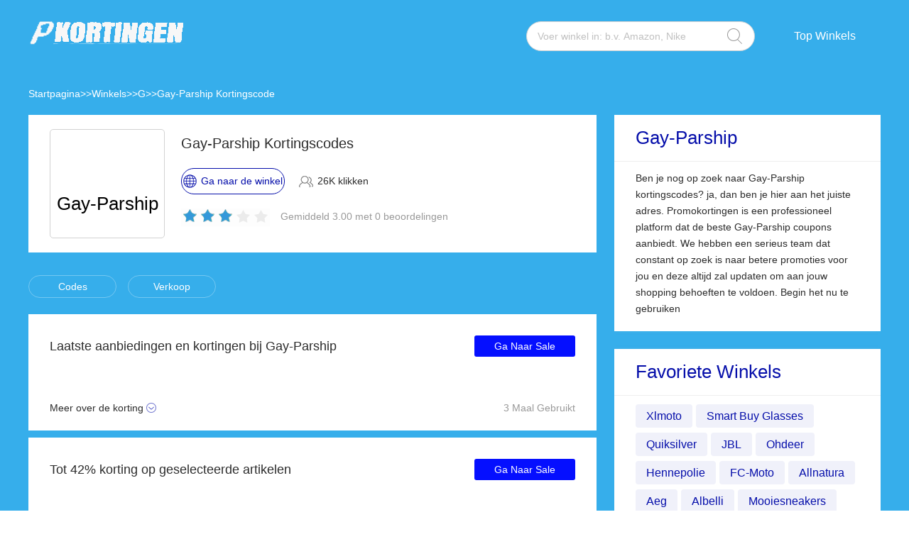

--- FILE ---
content_type: text/html; charset=utf-8
request_url: https://www.promokortingen.nl/gay-parship-kortingscode/
body_size: 11026
content:
<!DOCTYPE html>
<html lang="nl">
	<head>
		<meta charset="utf-8" />
		<meta http-equiv="Cache-Control" content="no-transform" />
		<meta name="applicable-device" content="pc,mobile">
		<meta http-equiv="X-UA-Compatible" content="IE=edge,chrome=1" />
		<meta name="viewport" content="initial-scale=1.0, minimum-scale=1.0, maximum-scale=1.0, user-scalable=no" />
		<title>Gay-Parship Kortingsbonnen | 10% korting bij Gay-Parship @ Promokortingen.nl</title>
        <meta name="description" content="Alle Gay-Parship kortingscodes en kortingsbonnen ✔️ Krijg 20% korting bij het afrekenen ✔️ Geniet van goedkope producten bij Gay-Parship"/>
        <meta name="robots" content="index,follow" />
        <link rel="canonical" href="https://www.promokortingen.nl/gay-parship-kortingscode/" /> 
        <meta property="og:title" content="Gay-Parship Kortingsbonnen | 10% korting bij Gay-Parship @ Promokortingen.nl" />
        <meta property="og:site_name" content="Promokortingen.nl" />
        <meta property="og:description" content="Alle Gay-Parship kortingscodes en kortingsbonnen ✔️ Krijg 20% korting bij het afrekenen ✔️ Geniet van goedkope producten bij Gay-Parship" />
        <meta property="og:url" content="https://www.promokortingen.nl/gay-parship-kortingscode/" />
        <meta property="og:type" content="website" />
		<link rel="stylesheet" href="/Public/css/font-awesome.min.css" />
		<link rel="stylesheet" href="/Public/css/slicy.css" />
		<link rel="stylesheet" href="/Public/css/swiper.min.css" />
		<link rel="stylesheet" href="/Public/css/style2021.css" />
        <link href="/Public/imgs/favicon.ico" rel="shortcut icon"/>
<script type="application/ld+json">
          {
            "@context": "https://schema.org/",
            "@type": "FAQPage",
            "mainEntity": [
                                  {
                  "@type": "Question",
                  "name": "Hoe lang zijn Gay-Parship coupons geldig?",
                  "acceptedAnswer": {
                    "@type": "Answer",
                    "text": "Er is een gedetailleerde pagina op Gay-Parship om u te helpen weten wanneer elk van uw coupons verloopt. Naast de vervaldatum van de coupon kan ook de gebruiksduur variëren, dus vergeet niet om goed te controleren op Gay-Parship"
                  }
                }, 
                                  {
                  "@type": "Question",
                  "name": "Hoeveel Gay-Parship coupon codes zijn er beschikbaar?",
                  "acceptedAnswer": {
                    "@type": "Answer",
                    "text": "Over de Gay-Parship coupons kun je op Promokortingen.nl de specifieke hoeveelheid controleren. Er zijn niet alleen een groot aantal, maar ook veel soorten coupon codes, zoals gratis geschenken, volledige kortingen of kleine geschenken. Tegelijkertijd kunnen klanten ook het officiële kanaal van Gay-Parship volgen via verschillende sociale media om de laatste couponinformatie te krijgen. Wacht niet langer, volg Promokortingen of Gay-Parship vandaag nog om de nieuwste kortingen te ontvangen."
                  }
                }, 
                 
            ]
          }
          </script>
          <script type="application/ld+json">
{
  "@context": "http://schema.org",
  "@type": "WebPage",
   "description": "Alle Gay-Parship kortingscodes en kortingsbonnen ✔️ Krijg 20% korting bij het afrekenen ✔️ Geniet van goedkope producten bij Gay-Parship",
      "mainEntityOfPage": "/gay-parship-kortingscode/",  
      "speakable": {
        "@type": "SpeakableSpecification",
        "xpath": [
          "/html/head/title",                              
          "/html/head/meta[@name='description']/@content"  
         ]
      }
}
</script>
	</head>

	<body>
		<div class="layout" style="background: url(/Public/images/bg3.jpg) no-repeat center top #f5f5f6;">
			<div class="header">
				<div class="wrap clearfix">
					<div class="logo">
						<a href="/"><img src="/Public/images/logo.png"></a>
					</div>
					<div class="rt">
						<div class="seach">
							<input class="text" name="keyword" type="text"  url="/ajax/search" id="keyword"
								placeholder="Voer winkel in: b.v. Amazon, Nike" />
							<input class="btn" type="button" name="" id="" value="" />
						</div>
						<div class="naver">
							<ul>
								
								<li><a href="#">Top Winkels</a>
									<dl>
									    
    <dd><a href="/camper-kortingscode/">Camper</a></dd><dd><a href="/puma-kortingscode/">Puma</a></dd><dd><a href="/kinguin-kortingscode/">Kinguin</a></dd><dd><a href="/ftshp-kortingscode/">FTSHP</a></dd>									</dl>
								</li>
							</ul>
						</div>
					</div>
					<div class="gh">
						<a href="#"></a>
					</div>
				</div>
			</div>
			<div class='crumbs wrap'>
				<ul class="clearfix">
					<li><a href="/">Startpagina</a></li>
					<li>>></li>
					<li><a href="/stores/">Winkels</a></li>
					<li>>></li>
					<li><a href="/stores/#G">G</a></li>
					      <li>>></li>
      <li><a href="/gay-parship-kortingscode/">Gay-Parship Kortingscode</a></li>
      				</ul>
			</div>
			<div class="main">
				<div class="wrap clearfix">
					<div class="lt">
						<div class="hd">
							<div class="pic">
								<a href="/brandtarget/768" target="_blank" rel="nofollow">
								    									<span class="logotext">Gay-Parship</span>
																</a>
							</div>
							<div class="text">
								<h1>Gay-Parship Kortingscodes</h1>
								<div class="clearfix">
									<a href="/brandtarget/768" target="_blank" rel="nofollow" class="btn"><i>Ga naar de winkel</i></a>
									<h4>26K klikken</h4>
								</div>
								<div class="hot clearfix">
									<div class="lc">
								    
										<div class="star-rating-score" style="margin:0;text-align: left;">
<div id="wpars_rating">
<ul>
<li style="width:60%" class="current-rating"></li>
<li>
<span class="rating one-star" data-rate="1" title="1 van 5" data-page_id="768" href="javascript:void(0)"></span>
</li>
<li>
<span class="rating two-stars" data-rate="2" title="2 van 5" data-page_id="768" href="javascript:void(0)"></span>
</li>
<li>
<span class="rating three-stars" data-rate="3" title="3 van 5" data-page_id="768" href="javascript:void(0)"></span>
</li>
<li>
<span class="rating four-stars" data-rate="4" title="4 van 5" data-page_id="768" href="javascript:void(0)"></span>
</li>
<li>
<span class="rating five-stars" data-rate="5" title="5 van 5" data-page_id="768" href="javascript:void(0)"></span>
</li>
</ul>
</div>
</div>

									</div>
									<h5>Gemiddeld 3.00 met 0 beoordelingen</h5>
								</div>
							</div>
						</div>
						<div class="tab clearfix">
							<ul>
							    <li><a href="javascript:;" class="radio_list" z="zc">Codes</a></li>
							    <li><a href="javascript:;" class="radio_list" z="zauto">Verkoop</a></li>
							</ul>
						</div>
						<div class="list">
							<ul>
							    
							    							    
							    
							
														
							 								<li  class="offer_list zauto">
									<div class="clearfix">
																			
																		<div class="text"  style="width:100%;" >
											<div class="lt">
												<h3>Laatste aanbiedingen en kortingen bij Gay-Parship</h3>
												<div class="terms">Meer over de korting</div>
											</div>
											<div class="rt">
												  <a rel="nofollow"  target="_blank" z="13331" class="showLink2 z13331" href="javascript:;" zurl="/target/tnhmkzwnzc768" ztext="Laatste aanbiedingen en kortingen bij Gay-Parship" zhref="/gay-parship-kortingscode?id=13331">Ga Naar Sale</a>												<div class="view">3 Maal Gebruikt</div>
											</div>
										</div>
									</div>
									<div class="cpntct">
			
							
									   <p> slechts korte tijd geldig</p>
									</div>
								</li>								<li  class="offer_list zauto">
									<div class="clearfix">
																			
																		<div class="text"  style="width:100%;" >
											<div class="lt">
												<h3>Tot 42% korting op geselecteerde artikelen</h3>
												<div class="terms">Meer over de korting</div>
											</div>
											<div class="rt">
												  <a rel="nofollow"  target="_blank" z="13330" class="showLink2 z13330" href="javascript:;" zurl="/target/uxivcnutwt768" ztext="Tot 42% korting op geselecteerde artikelen" zhref="/gay-parship-kortingscode?id=13330">Ga Naar Sale</a>												<div class="view">15 Maal Gebruikt</div>
											</div>
										</div>
									</div>
									<div class="cpntct">
			
							
									   <p> Halve prijs op geselecteerde artikelen, gewoon bladeren en opslaan, de kortingen zijn al verrekend</p>
									</div>
								</li>								<li  class="offer_list zauto">
									<div class="clearfix">
																			
																		<div class="text"  style="width:100%;" >
											<div class="lt">
												<h3>Bespaar tot 15% korting op geselecteerde producten</h3>
												<div class="terms">Meer over de korting</div>
											</div>
											<div class="rt">
												  <a rel="nofollow"  target="_blank" z="13329" class="showLink2 z13329" href="javascript:;" zurl="/target/jpjxzwlowe768" ztext="Bespaar tot 15% korting op geselecteerde producten" zhref="/gay-parship-kortingscode?id=13329">Ga Naar Sale</a>												<div class="view">6 Maal Gebruikt</div>
											</div>
										</div>
									</div>
									<div class="cpntct">
			
							
									   <p> Je test automatisch alle kortingscodes direct in het winkelmandje tijdens het winkelen. Kijk maar eens, het werkt echt</p>
									</div>
								</li>								<li  class="offer_list zauto">
									<div class="clearfix">
																			
																		<div class="text"  style="width:100%;" >
											<div class="lt">
												<h3>15€ cashback op geselecteerde artikelen bij Gay-Parship</h3>
												<div class="terms">Meer over de korting</div>
											</div>
											<div class="rt">
												  <a rel="nofollow"  target="_blank" z="13328" class="showLink2 z13328" href="javascript:;" zurl="/target/tlfaeyllzu768" ztext="15€ cashback op geselecteerde artikelen bij Gay-Parship" zhref="/gay-parship-kortingscode?id=13328">Ga Naar Sale</a>												<div class="view">24 Maal Gebruikt</div>
											</div>
										</div>
									</div>
									<div class="cpntct">
			
							
									   <p> 15€ Cashback is nu beschikbaar bij Gay-Parship, Gay-Parship heeft een geweldige actie waarbij je maar liefst 10€ korting krijgt</p>
									</div>
								</li>								<li  class="offer_list zauto">
									<div class="clearfix">
																			
																		<div class="text"  style="width:100%;" >
											<div class="lt">
												<h3>Shop nu en bespaar enorm veel geld bij Gay-Parship</h3>
												<div class="terms">Meer over de korting</div>
											</div>
											<div class="rt">
												  <a rel="nofollow"  target="_blank" z="13327" class="showLink2 z13327" href="javascript:;" zurl="/target/ubgtcayisz768" ztext="Shop nu en bespaar enorm veel geld bij Gay-Parship" zhref="/gay-parship-kortingscode?id=13327">Ga Naar Sale</a>												<div class="view">2 Maal Gebruikt</div>
											</div>
										</div>
									</div>
									<div class="cpntct">
			
							
									   <p> Tot 42% korting op Nieuwjaarsuitverkoop, klik op de Gay-Parship pagina voor alle kortingen en alle producten</p>
									</div>
								</li>								<li  class="offer_list zauto">
									<div class="clearfix">
																			
																		<div class="text"  style="width:100%;" >
											<div class="lt">
												<h3>Extra 42% korting op uw volgende bestelling</h3>
												<div class="terms">Meer over de korting</div>
											</div>
											<div class="rt">
												  <a rel="nofollow"  target="_blank" z="13326" class="showLink2 z13326" href="javascript:;" zurl="/target/rrqgxxgmhj768" ztext="Extra 42% korting op uw volgende bestelling" zhref="/gay-parship-kortingscode?id=13326">Ga Naar Sale</a>												<div class="view">17 Maal Gebruikt</div>
											</div>
										</div>
									</div>
									<div class="cpntct">
			
							
									   <p> Extra 42% korting op uw volgende bestelling, Bundels & cadeaubonnen zijn uitgesloten</p>
									</div>
								</li>								<li  class="offer_list zauto">
									<div class="clearfix">
																			
																		<div class="text"  style="width:100%;" >
											<div class="lt">
												<h3>Ontvang tot 15% op alle producten</h3>
												<div class="terms">Meer over de korting</div>
											</div>
											<div class="rt">
												  <a rel="nofollow"  target="_blank" z="13325" class="showLink2 z13325" href="javascript:;" zurl="/target/wrldfkeyiw768" ztext="Ontvang tot 15% op alle producten" zhref="/gay-parship-kortingscode?id=13325">Ga Naar Sale</a>												<div class="view">4 Maal Gebruikt</div>
											</div>
										</div>
									</div>
									<div class="cpntct">
			
							
									   <p> Van 5% korting tot 42% korting op uw aankopen, bovendien ontvangt u dan een tweede e-mail met uw persoonlijke Gay-Parship kortingscode</p>
									</div>
								</li>								<li  class="offer_list zauto">
									<div class="clearfix">
																			
																		<div class="text"  style="width:100%;" >
											<div class="lt">
												<h3>Tot 15% korting op nieuwe artikelen</h3>
												<div class="terms">Meer over de korting</div>
											</div>
											<div class="rt">
												  <a rel="nofollow"  target="_blank" z="13324" class="showLink2 z13324" href="javascript:;" zurl="/target/qjphbljwwf768" ztext="Tot 15% korting op nieuwe artikelen" zhref="/gay-parship-kortingscode?id=13324">Ga Naar Sale</a>												<div class="view">10 Maal Gebruikt</div>
											</div>
										</div>
									</div>
									<div class="cpntct">
			
							
									   <p> Tot 15% korting op nieuwe artikelen, Na enkele ogenblikken op uw e-mail ontvangt u een code om in het winkelwagentje te plakken</p>
									</div>
								</li>								<li  class="offer_list zauto">
									<div class="clearfix">
																			
																		<div class="text"  style="width:100%;" >
											<div class="lt">
												<h3>Gay-Parship besparing - 15% korting op de hele site</h3>
												<div class="terms">Meer over de korting</div>
											</div>
											<div class="rt">
												  <a rel="nofollow"  target="_blank" z="13323" class="showLink2 z13323" href="javascript:;" zurl="/target/iyuuhirfuy768" ztext="Gay-Parship besparing - 15% korting op de hele site" zhref="/gay-parship-kortingscode?id=13323">Ga Naar Sale</a>												<div class="view">12 Maal Gebruikt</div>
											</div>
										</div>
									</div>
									<div class="cpntct">
			
							
									   <p> Gay-Parship besparing - 15% korting op de hele site, ontdek de hele catalogus en bespaar met ons</p>
									</div>
								</li>								<li  class="offer_list zauto">
									<div class="clearfix">
																			
																		<div class="text"  style="width:100%;" >
											<div class="lt">
												<h3>Exclusieve aanbiedingen en kortingen als u zich aanmeldt voor de nieuwsbrief van Gay-Parship</h3>
												<div class="terms">Meer over de korting</div>
											</div>
											<div class="rt">
												  <a rel="nofollow"  target="_blank" z="13322" class="showLink2 z13322" href="javascript:;" zurl="/target/rfvczzhusk768" ztext="Exclusieve aanbiedingen en kortingen als u zich aanmeldt voor de nieuwsbrief van Gay-Parship" zhref="/gay-parship-kortingscode?id=13322">Ga Naar Sale</a>												<div class="view">19 Maal Gebruikt</div>
											</div>
										</div>
									</div>
									<div class="cpntct">
			
							
									   <p> Meld u vandaag nog aan voor nieuwe aanbiedingen met de nieuwsbrief Gay-Parship, bovendien vult u gewoon uw e-mail in, bevestigt u de registratie en ontvangt u de couponcode Gay-Parship per e-mail. Geen contante betaling mogelijk</p>
									</div>
								</li>								<li  class="offer_list zauto">
									<div class="clearfix">
																			
																		<div class="text"  style="width:100%;" >
											<div class="lt">
												<h3>10% korting bij betaling via Paypal</h3>
												<div class="terms">Meer over de korting</div>
											</div>
											<div class="rt">
												  <a rel="nofollow"  target="_blank" z="13321" class="showLink2 z13321" href="javascript:;" zurl="/target/fdyxyflxlk768" ztext="10% korting bij betaling via Paypal" zhref="/gay-parship-kortingscode?id=13321">Ga Naar Sale</a>												<div class="view">28 Maal Gebruikt</div>
											</div>
										</div>
									</div>
									<div class="cpntct">
			
							
									   <p> Geldt voor alle bestellingen en alles bij Gay-Parship</p>
									</div>
								</li>								<li  class="offer_list zauto">
									<div class="clearfix">
																			
																		<div class="text"  style="width:100%;" >
											<div class="lt">
												<h3>10% korting op APP downloads</h3>
												<div class="terms">Meer over de korting</div>
											</div>
											<div class="rt">
												  <a rel="nofollow"  target="_blank" z="13320" class="showLink2 z13320" href="javascript:;" zurl="/target/yftffjtctx768" ztext="10% korting op APP downloads" zhref="/gay-parship-kortingscode?id=13320">Ga Naar Sale</a>												<div class="view">7 Maal Gebruikt</div>
											</div>
										</div>
									</div>
									<div class="cpntct">
			
							
									   <p> APP download met tot 10% korting, Je hebt geen Gay-Parship kortingscode nodig om te besparen</p>
									</div>
								</li>								<li  class="offer_list zauto">
									<div class="clearfix">
																			
																		<div class="text"  style="width:100%;" >
											<div class="lt">
												<h3>Kerstcadeaus van 15€</h3>
												<div class="terms">Meer over de korting</div>
											</div>
											<div class="rt">
												  <a rel="nofollow"  target="_blank" z="13319" class="showLink2 z13319" href="javascript:;" zurl="/target/ttwhdlbnrj768" ztext="Kerstcadeaus van 15€" zhref="/gay-parship-kortingscode?id=13319">Ga Naar Sale</a>												<div class="view">7 Maal Gebruikt</div>
											</div>
										</div>
									</div>
									<div class="cpntct">
			
							
									   <p> Kerstcadeaus van 15€, in de Gay-Parship webshop ontvangt u nu bijna 20% korting</p>
									</div>
								</li>								<li  class="offer_list zauto">
									<div class="clearfix">
																			
																		<div class="text"  style="width:100%;" >
											<div class="lt">
												<h3>Uitverkoop beschikbaar Gay-Parship</h3>
												<div class="terms">Meer over de korting</div>
											</div>
											<div class="rt">
												  <a rel="nofollow"  target="_blank" z="13318" class="showLink2 z13318" href="javascript:;" zurl="/target/laxhhzlefg768" ztext="Uitverkoop beschikbaar Gay-Parship" zhref="/gay-parship-kortingscode?id=13318">Ga Naar Sale</a>												<div class="view">19 Maal Gebruikt</div>
											</div>
										</div>
									</div>
									<div class="cpntct">
			
							
									   <p> Geniet nu van de Gay-Parship hot sale, volg de aanwijzingen op het scherm om de coupon te verzilveren</p>
									</div>
								</li>								<li  class="offer_list zauto">
									<div class="clearfix">
																			
																		<div class="text"  style="width:100%;" >
											<div class="lt">
												<h3>Geniet van 15% korting op Gay-Parship artikelen</h3>
												<div class="terms">Meer over de korting</div>
											</div>
											<div class="rt">
												  <a rel="nofollow"  target="_blank" z="13317" class="showLink2 z13317" href="javascript:;" zurl="/target/gdqzshmrrv768" ztext="Geniet van 15% korting op Gay-Parship artikelen" zhref="/gay-parship-kortingscode?id=13317">Ga Naar Sale</a>												<div class="view">30 Maal Gebruikt</div>
											</div>
										</div>
									</div>
									<div class="cpntct">
			
							
									   <p> Geniet nu van 15% korting bij Gay-Parship, Check out nu, het werkt echt</p>
									</div>
								</li>  
							
														    
                            
                            <li  class="offer_list zauto">
									<div class="clearfix">
										<div class="imgs">
																				<img src="/uploads/stores/2023/09/s_6517cc5b4226d.png" alt="Gay-Parship">
								 																						<h4>Verkoop</h4>										</div>
										<div class="text">
											<div class="lt">
												<h3>Tot 13% korting op Ragusa S1209B en meer</h3>
																								<div class="terms2"><a href="/laportavacanze-kortingscode/">Ga naar de winkel<span class="fa fa-angle-double-right"></span></a></div>
											</div>
											<div class="rt">
																								  <a rel="nofollow"  target="_blank" z="14622" class="showLink2 z14622" href="javascript:;" zurl="/target/ujfgluhehn690" ztext="Tot 13% korting op Ragusa S1209B en meer" zhref="/laportavacanze-kortingscode?id=14622">Ga Naar Sale</a>												<div class="view">18 Maal Gebruikt</div>
											</div>
										</div>
									</div>
									
								</li><li  class="offer_list zauto">
									<div class="clearfix">
										<div class="imgs">
																				<img src="/uploads/stores/2023/09/s_6517cc5b4226d.png" alt="Gay-Parship">
								 																						<h4>Verkoop</h4>										</div>
										<div class="text">
											<div class="lt">
												<h3>Speciale aanbieding voor Assisi-Cannara U532 + 17% korting</h3>
																								<div class="terms2"><a href="/laportavacanze-kortingscode/">Ga naar de winkel<span class="fa fa-angle-double-right"></span></a></div>
											</div>
											<div class="rt">
																								  <a rel="nofollow"  target="_blank" z="14621" class="showLink2 z14621" href="javascript:;" zurl="/target/qgsuwohbjv690" ztext="Speciale aanbieding voor Assisi-Cannara U532 + 17% korting" zhref="/laportavacanze-kortingscode?id=14621">Ga Naar Sale</a>												<div class="view">17 Maal Gebruikt</div>
											</div>
										</div>
									</div>
									
								</li><li  class="offer_list zauto">
									<div class="clearfix">
										<div class="imgs">
																				<img src="/uploads/stores/2023/09/s_6517d17c7aa28.png" alt="Gay-Parship">
								 																						<h4>Verkoop</h4>										</div>
										<div class="text">
											<div class="lt">
												<h3>Geniet van meer dan 5% korting bij aankoop van Zwangerschapstankini's</h3>
																								<div class="terms2"><a href="/opentopzwanger-kortingscode/">Ga naar de winkel<span class="fa fa-angle-double-right"></span></a></div>
											</div>
											<div class="rt">
																								  <a rel="nofollow"  target="_blank" z="14513" class="showLink2 z14513" href="javascript:;" zurl="/target/lzmelbjkif693" ztext="Geniet van meer dan 5% korting bij aankoop van Zwangerschapstankini's" zhref="/opentopzwanger-kortingscode?id=14513">Ga Naar Sale</a>												<div class="view">14 Maal Gebruikt</div>
											</div>
										</div>
									</div>
									
								</li><li  class="offer_list zauto">
									<div class="clearfix">
										<div class="imgs">
																				<img src="/uploads/stores/2023/09/s_6517d17c7aa28.png" alt="Gay-Parship">
								 																						<h4>Verkoop</h4>										</div>
										<div class="text">
											<div class="lt">
												<h3>Koop Buikbanden / Support banden met 17% korting</h3>
																								<div class="terms2"><a href="/opentopzwanger-kortingscode/">Ga naar de winkel<span class="fa fa-angle-double-right"></span></a></div>
											</div>
											<div class="rt">
																								  <a rel="nofollow"  target="_blank" z="14512" class="showLink2 z14512" href="javascript:;" zurl="/target/lfquprofpf693" ztext="Koop Buikbanden / Support banden met 17% korting" zhref="/opentopzwanger-kortingscode?id=14512">Ga Naar Sale</a>												<div class="view">15 Maal Gebruikt</div>
											</div>
										</div>
									</div>
									
								</li><li  class="offer_list zauto">
									<div class="clearfix">
										<div class="imgs">
																				<img src="/uploads/stores/2023/09/s_6517d3cf74f3e.png" alt="Gay-Parship">
								 																						<h4>Verkoop</h4>										</div>
										<div class="text">
											<div class="lt">
												<h3>Geniet van 4% korting op uw eerste bestelling, plus 5% korting op Trui met wol</h3>
																								<div class="terms2"><a href="/babista-kortingscode/">Ga naar de winkel<span class="fa fa-angle-double-right"></span></a></div>
											</div>
											<div class="rt">
																								  <a rel="nofollow"  target="_blank" z="14471" class="showLink2 z14471" href="javascript:;" zurl="/target/rgwpdghitz683" ztext="Geniet van 4% korting op uw eerste bestelling, plus 5% korting op Trui met wol" zhref="/babista-kortingscode?id=14471">Ga Naar Sale</a>												<div class="view">19 Maal Gebruikt</div>
											</div>
										</div>
									</div>
									
								</li><li  class="offer_list zauto">
									<div class="clearfix">
										<div class="imgs">
																				<img src="/uploads/stores/2023/09/s_6517d3cf74f3e.png" alt="Gay-Parship">
								 																						<h4>Verkoop</h4>										</div>
										<div class="text">
											<div class="lt">
												<h3>Tot 10% korting op Schoenen en meer</h3>
																								<div class="terms2"><a href="/babista-kortingscode/">Ga naar de winkel<span class="fa fa-angle-double-right"></span></a></div>
											</div>
											<div class="rt">
																								  <a rel="nofollow"  target="_blank" z="14470" class="showLink2 z14470" href="javascript:;" zurl="/target/itpahlqgxw683" ztext="Tot 10% korting op Schoenen en meer" zhref="/babista-kortingscode?id=14470">Ga Naar Sale</a>												<div class="view">2 Maal Gebruikt</div>
											</div>
										</div>
									</div>
									
								</li><li  class="offer_list zauto">
									<div class="clearfix">
										<div class="imgs">
																				<img src="/uploads/stores/2023/06/s_6493d6a02bfc2.png" alt="Gay-Parship">
								 																						<h4>Verkoop</h4>										</div>
										<div class="text">
											<div class="lt">
												<h3>Bespaar tot 6% op Kapstok met lockers, binnenkort verlopen</h3>
																								<div class="terms2"><a href="/olssen-kortingscode/">Ga naar de winkel<span class="fa fa-angle-double-right"></span></a></div>
											</div>
											<div class="rt">
																								  <a rel="nofollow"  target="_blank" z="12919" class="showLink2 z12919" href="javascript:;" zurl="/target/fdiskjouvc658" ztext="Bespaar tot 6% op Kapstok met lockers, binnenkort verlopen" zhref="/olssen-kortingscode?id=12919">Ga Naar Sale</a>												<div class="view">7 Maal Gebruikt</div>
											</div>
										</div>
									</div>
									
								</li><li  class="offer_list zauto">
									<div class="clearfix">
										<div class="imgs">
																				<img src="/uploads/stores/2023/06/s_6493d6a02bfc2.png" alt="Gay-Parship">
								 																						<h4>Verkoop</h4>										</div>
										<div class="text">
											<div class="lt">
												<h3>Tot 7% korting op Voorraadlockers</h3>
																								<div class="terms2"><a href="/olssen-kortingscode/">Ga naar de winkel<span class="fa fa-angle-double-right"></span></a></div>
											</div>
											<div class="rt">
																								  <a rel="nofollow"  target="_blank" z="12918" class="showLink2 z12918" href="javascript:;" zurl="/target/socrndhgjt658" ztext="Tot 7% korting op Voorraadlockers" zhref="/olssen-kortingscode?id=12918">Ga Naar Sale</a>												<div class="view">8 Maal Gebruikt</div>
											</div>
										</div>
									</div>
									
								</li><li  class="offer_list zauto">
									<div class="clearfix">
										<div class="imgs">
																				<img src="/uploads/stores/2022/10/1670220370144.png" alt="Gay-Parship">
								 																						<h4>Verkoop</h4>										</div>
										<div class="text">
											<div class="lt">
												<h3>Bespaar tot 13% op Bar 5.0 MultiBeam, binnenkort verlopen</h3>
																								<div class="terms2"><a href="/jbl-kortingscode/">Ga naar de winkel<span class="fa fa-angle-double-right"></span></a></div>
											</div>
											<div class="rt">
																								  <a rel="nofollow"  target="_blank" z="12917" class="showLink2 z12917" href="javascript:;" zurl="/target/ejvmhcilhm503" ztext="Bespaar tot 13% op Bar 5.0 MultiBeam, binnenkort verlopen" zhref="/jbl-kortingscode?id=12917">Ga Naar Sale</a>												<div class="view">23 Maal Gebruikt</div>
											</div>
										</div>
									</div>
									
								</li><li  class="offer_list zauto">
									<div class="clearfix">
										<div class="imgs">
																				<img src="/uploads/stores/2022/10/1670220370144.png" alt="Gay-Parship">
								 																						<h4>Verkoop</h4>										</div>
										<div class="text">
											<div class="lt">
												<h3>Korting voor Soundbars plus cashback</h3>
																								<div class="terms2"><a href="/jbl-kortingscode/">Ga naar de winkel<span class="fa fa-angle-double-right"></span></a></div>
											</div>
											<div class="rt">
																								  <a rel="nofollow"  target="_blank" z="12916" class="showLink2 z12916" href="javascript:;" zurl="/target/whckjvdjwm503" ztext="Korting voor Soundbars plus cashback" zhref="/jbl-kortingscode?id=12916">Ga Naar Sale</a>												<div class="view">28 Maal Gebruikt</div>
											</div>
										</div>
									</div>
									
								</li><li  class="offer_list zauto">
									<div class="clearfix">
										<div class="imgs">
																				<img src="/uploads/stores/2023/01/s_63c6920691f73.png" alt="Gay-Parship">
								 																						<h4>Verkoop</h4>										</div>
										<div class="text">
											<div class="lt">
												<h3>8% korting op Chloe CE 2158 + gratis cadeau</h3>
																								<div class="terms2"><a href="/smart-buy-glasses-kortingscode/">Ga naar de winkel<span class="fa fa-angle-double-right"></span></a></div>
											</div>
											<div class="rt">
																								  <a rel="nofollow"  target="_blank" z="12915" class="showLink2 z12915" href="javascript:;" zurl="/target/zdrpsehzti542" ztext="8% korting op Chloe CE 2158 + gratis cadeau" zhref="/smart-buy-glasses-kortingscode?id=12915">Ga Naar Sale</a>												<div class="view">14 Maal Gebruikt</div>
											</div>
										</div>
									</div>
									
								</li><li  class="offer_list zauto">
									<div class="clearfix">
										<div class="imgs">
																				<img src="/uploads/stores/2023/01/s_63c6920691f73.png" alt="Gay-Parship">
								 																						<h4>Verkoop</h4>										</div>
										<div class="text">
											<div class="lt">
												<h3>Geniet van grote korting voor Chloe CE 2158</h3>
																								<div class="terms2"><a href="/smart-buy-glasses-kortingscode/">Ga naar de winkel<span class="fa fa-angle-double-right"></span></a></div>
											</div>
											<div class="rt">
																								  <a rel="nofollow"  target="_blank" z="12914" class="showLink2 z12914" href="javascript:;" zurl="/target/nryirelwcb542" ztext="Geniet van grote korting voor Chloe CE 2158" zhref="/smart-buy-glasses-kortingscode?id=12914">Ga Naar Sale</a>												<div class="view">15 Maal Gebruikt</div>
											</div>
										</div>
									</div>
									
								</li><li  class="offer_list zauto">
									<div class="clearfix">
										<div class="imgs">
																				<img src="/uploads/stores/2022/12/s_63901cfabfe17.png" alt="Gay-Parship">
								 																						<h4>Verkoop</h4>										</div>
										<div class="text">
											<div class="lt">
												<h3>Tot 8% korting voor Classic Logo T-Shirt - Deep Black</h3>
																								<div class="terms2"><a href="/ohdeer-kortingscode/">Ga naar de winkel<span class="fa fa-angle-double-right"></span></a></div>
											</div>
											<div class="rt">
																								  <a rel="nofollow"  target="_blank" z="12913" class="showLink2 z12913" href="javascript:;" zurl="/target/irdnsgbadz393" ztext="Tot 8% korting voor Classic Logo T-Shirt - Deep Black" zhref="/ohdeer-kortingscode?id=12913">Ga Naar Sale</a>												<div class="view">3 Maal Gebruikt</div>
											</div>
										</div>
									</div>
									
								</li><li  class="offer_list zauto">
									<div class="clearfix">
										<div class="imgs">
																				<img src="/uploads/stores/2023/09/s_64f2b5993b754.png" alt="Gay-Parship">
								 																						<h4>Verkoop</h4>										</div>
										<div class="text">
											<div class="lt">
												<h3>Tot 10% korting op Flexi Giant XL Neon hondenriem 8 meter en meer</h3>
																								<div class="terms2"><a href="/brekz-kortingscode/">Ga naar de winkel<span class="fa fa-angle-double-right"></span></a></div>
											</div>
											<div class="rt">
																								  <a rel="nofollow"  target="_blank" z="12912" class="showLink2 z12912" href="javascript:;" zurl="/target/okgjmgbeop702" ztext="Tot 10% korting op Flexi Giant XL Neon hondenriem 8 meter en meer" zhref="/brekz-kortingscode?id=12912">Ga Naar Sale</a>												<div class="view">18 Maal Gebruikt</div>
											</div>
										</div>
									</div>
									
								</li><li  class="offer_list zauto">
									<div class="clearfix">
										<div class="imgs">
																				<img src="/uploads/stores/2023/06/s_6493ca7f8a84f.png" alt="Gay-Parship">
								 																						<h4>Verkoop</h4>										</div>
										<div class="text">
											<div class="lt">
												<h3>Geniet van 16% korting voor Eucalyptus Waterverf</h3>
																								<div class="terms2"><a href="/albelli-kortingscode/">Ga naar de winkel<span class="fa fa-angle-double-right"></span></a></div>
											</div>
											<div class="rt">
																								  <a rel="nofollow"  target="_blank" z="12911" class="showLink2 z12911" href="javascript:;" zurl="/target/rrylrmzayu660" ztext="Geniet van 16% korting voor Eucalyptus Waterverf" zhref="/albelli-kortingscode?id=12911">Ga Naar Sale</a>												<div class="view">28 Maal Gebruikt</div>
											</div>
										</div>
									</div>
									
								</li><li  class="offer_list zauto">
									<div class="clearfix">
										<div class="imgs">
																				<img src="/uploads/stores/2022/05/1670220370692.png" alt="Gay-Parship">
								 																						<h4>Verkoop</h4>										</div>
										<div class="text">
											<div class="lt">
												<h3>Tot 89% korting op Hondenbedden</h3>
																								<div class="terms2"><a href="/allnatura-kortingscode/">Ga naar de winkel<span class="fa fa-angle-double-right"></span></a></div>
											</div>
											<div class="rt">
																								  <a rel="nofollow"  target="_blank" z="12910" class="showLink2 z12910" href="javascript:;" zurl="/target/dimkhpbofz379" ztext="Tot 89% korting op Hondenbedden" zhref="/allnatura-kortingscode?id=12910">Ga Naar Sale</a>												<div class="view">20 Maal Gebruikt</div>
											</div>
										</div>
									</div>
									
								</li><li  class="offer_list zauto">
									<div class="clearfix">
										<div class="imgs">
																				<img src="/uploads/stores/2022/05/1670220370692.png" alt="Gay-Parship">
								 																						<h4>Verkoop</h4>										</div>
										<div class="text">
											<div class="lt">
												<h3>Ontvang 10% korting voor Voedingskussens</h3>
																								<div class="terms2"><a href="/allnatura-kortingscode/">Ga naar de winkel<span class="fa fa-angle-double-right"></span></a></div>
											</div>
											<div class="rt">
																								  <a rel="nofollow"  target="_blank" z="12909" class="showLink2 z12909" href="javascript:;" zurl="/target/elsdkduemm379" ztext="Ontvang 10% korting voor Voedingskussens" zhref="/allnatura-kortingscode?id=12909">Ga Naar Sale</a>												<div class="view">1 Maal Gebruikt</div>
											</div>
										</div>
									</div>
									
								</li><li  class="offer_list zauto">
									<div class="clearfix">
										<div class="imgs">
																				<img src="/uploads/stores/2023/09/s_64f2a8fc62c3f.png" alt="Gay-Parship">
								 																						<h4>Verkoop</h4>										</div>
										<div class="text">
											<div class="lt">
												<h3>Uitverkoop voor Paardrijlaarzen & Schoenen en 14% korting op opruiming</h3>
																								<div class="terms2"><a href="/dekroo-nl-kortingscode/">Ga naar de winkel<span class="fa fa-angle-double-right"></span></a></div>
											</div>
											<div class="rt">
																								  <a rel="nofollow"  target="_blank" z="11948" class="showLink2 z11948" href="javascript:;" zurl="/target/ijmvfafciq707" ztext="Uitverkoop voor Paardrijlaarzen & Schoenen en 14% korting op opruiming" zhref="/dekroo-nl-kortingscode?id=11948">Ga Naar Sale</a>												<div class="view">24 Maal Gebruikt</div>
											</div>
										</div>
									</div>
									
								</li><li  class="offer_list zauto">
									<div class="clearfix">
										<div class="imgs">
																				<img src="/uploads/stores/2023/09/s_64f2b18a799c0.png" alt="Gay-Parship">
								 																						<h4>Verkoop</h4>										</div>
										<div class="text">
											<div class="lt">
												<h3>Tot 10% korting op Fietskarren</h3>
																								<div class="terms2"><a href="/pinkorblue-kortingscode/">Ga naar de winkel<span class="fa fa-angle-double-right"></span></a></div>
											</div>
											<div class="rt">
																								  <a rel="nofollow"  target="_blank" z="11860" class="showLink2 z11860" href="javascript:;" zurl="/target/bhfeyqpshg703" ztext="Tot 10% korting op Fietskarren" zhref="/pinkorblue-kortingscode?id=11860">Ga Naar Sale</a>												<div class="view">23 Maal Gebruikt</div>
											</div>
										</div>
									</div>
									
								</li><li  class="offer_list zauto">
									<div class="clearfix">
										<div class="imgs">
																				<img src="/uploads/stores/2023/09/s_64f2b18a799c0.png" alt="Gay-Parship">
								 																						<h4>Verkoop</h4>										</div>
										<div class="text">
											<div class="lt">
												<h3>Geniet van 5% korting op uw eerste bestelling, plus 5% korting op roba Jeugdkamer Felix 4-delig</h3>
																								<div class="terms2"><a href="/pinkorblue-kortingscode/">Ga naar de winkel<span class="fa fa-angle-double-right"></span></a></div>
											</div>
											<div class="rt">
																								  <a rel="nofollow"  target="_blank" z="11859" class="showLink2 z11859" href="javascript:;" zurl="/target/ozitqthjkv703" ztext="Geniet van 5% korting op uw eerste bestelling, plus 5% korting op roba Jeugdkamer Felix 4-delig" zhref="/pinkorblue-kortingscode?id=11859">Ga Naar Sale</a>												<div class="view">8 Maal Gebruikt</div>
											</div>
										</div>
									</div>
									
								</li><li  class="offer_list zauto">
									<div class="clearfix">
										<div class="imgs">
																				<img src="/uploads/stores/2023/09/s_64f2b5993b754.png" alt="Gay-Parship">
								 																						<h4>Verkoop</h4>										</div>
										<div class="text">
											<div class="lt">
												<h3>Tot 76% korting op Flexi New Comfort M Tape 5 meter</h3>
																								<div class="terms2"><a href="/brekz-kortingscode/">Ga naar de winkel<span class="fa fa-angle-double-right"></span></a></div>
											</div>
											<div class="rt">
																								  <a rel="nofollow"  target="_blank" z="11787" class="showLink2 z11787" href="javascript:;" zurl="/target/qvyfhpyosi702" ztext="Tot 76% korting op Flexi New Comfort M Tape 5 meter" zhref="/brekz-kortingscode?id=11787">Ga Naar Sale</a>												<div class="view">4 Maal Gebruikt</div>
											</div>
										</div>
									</div>
									
								</li><li  class="offer_list zauto">
									<div class="clearfix">
										<div class="imgs">
																				<img src="/uploads/stores/2023/09/s_64f2b5993b754.png" alt="Gay-Parship">
								 																						<h4>Verkoop</h4>										</div>
										<div class="text">
											<div class="lt">
												<h3>Geverifieerde 12% korting voor Flexi Giant XL Neon hondenriem 8 meter</h3>
																								<div class="terms2"><a href="/brekz-kortingscode/">Ga naar de winkel<span class="fa fa-angle-double-right"></span></a></div>
											</div>
											<div class="rt">
																								  <a rel="nofollow"  target="_blank" z="11786" class="showLink2 z11786" href="javascript:;" zurl="/target/eozhgiwywy702" ztext="Geverifieerde 12% korting voor Flexi Giant XL Neon hondenriem 8 meter" zhref="/brekz-kortingscode?id=11786">Ga Naar Sale</a>												<div class="view">28 Maal Gebruikt</div>
											</div>
										</div>
									</div>
									
								</li><li  class="offer_list zauto">
									<div class="clearfix">
										<div class="imgs">
																				<img src="/uploads/stores/2023/06/s_6493d6a02bfc2.png" alt="Gay-Parship">
								 																						<h4>Verkoop</h4>										</div>
										<div class="text">
											<div class="lt">
												<h3>Grote besparing voor Voorraadlockers, meer dan 10% korting</h3>
																								<div class="terms2"><a href="/olssen-kortingscode/">Ga naar de winkel<span class="fa fa-angle-double-right"></span></a></div>
											</div>
											<div class="rt">
																								  <a rel="nofollow"  target="_blank" z="7826" class="showLink2 z7826" href="javascript:;" zurl="/target/tukjctxllb658" ztext="Grote besparing voor Voorraadlockers, meer dan 10% korting" zhref="/olssen-kortingscode?id=7826">Ga Naar Sale</a>												<div class="view">25 Maal Gebruikt</div>
											</div>
										</div>
									</div>
									
								</li><li  class="offer_list zauto">
									<div class="clearfix">
										<div class="imgs">
																				<img src="/uploads/stores/2023/06/s_6493d27f60fbc.png" alt="Gay-Parship">
								 																						<h4>Verkoop</h4>										</div>
										<div class="text">
											<div class="lt">
												<h3>Tot 13% korting op Kipling Sandalen Madonna 3 12365011-0912 Zwart / Goud</h3>
																								<div class="terms2"><a href="/mooiesneakers-kortingscode/">Ga naar de winkel<span class="fa fa-angle-double-right"></span></a></div>
											</div>
											<div class="rt">
																								  <a rel="nofollow"  target="_blank" z="7822" class="showLink2 z7822" href="javascript:;" zurl="/target/tdcdwepxzb659" ztext="Tot 13% korting op Kipling Sandalen Madonna 3 12365011-0912 Zwart / Goud" zhref="/mooiesneakers-kortingscode?id=7822">Ga Naar Sale</a>												<div class="view">4 Maal Gebruikt</div>
											</div>
										</div>
									</div>
									
								</li><li  class="offer_list zauto">
									<div class="clearfix">
										<div class="imgs">
																				<img src="/uploads/stores/2023/06/s_6493ca7f8a84f.png" alt="Gay-Parship">
								 																						<h4>Verkoop</h4>										</div>
										<div class="text">
											<div class="lt">
												<h3>13% korting site-wide + Goudkleurige boog korting</h3>
																								<div class="terms2"><a href="/albelli-kortingscode/">Ga naar de winkel<span class="fa fa-angle-double-right"></span></a></div>
											</div>
											<div class="rt">
																								  <a rel="nofollow"  target="_blank" z="7818" class="showLink2 z7818" href="javascript:;" zurl="/target/kmpzvdhzuq660" ztext="13% korting site-wide + Goudkleurige boog korting" zhref="/albelli-kortingscode?id=7818">Ga Naar Sale</a>												<div class="view">9 Maal Gebruikt</div>
											</div>
										</div>
									</div>
									
								</li><li  class="offer_list zauto">
									<div class="clearfix">
										<div class="imgs">
																				<img src="/uploads/stores/2023/06/s_6493ca7f8a84f.png" alt="Gay-Parship">
								 																						<h4>Verkoop</h4>										</div>
										<div class="text">
											<div class="lt">
												<h3>Geniet nu van meer dan 10% korting op Eucalyptus Waterverf</h3>
																								<div class="terms2"><a href="/albelli-kortingscode/">Ga naar de winkel<span class="fa fa-angle-double-right"></span></a></div>
											</div>
											<div class="rt">
																								  <a rel="nofollow"  target="_blank" z="7817" class="showLink2 z7817" href="javascript:;" zurl="/target/boxeivoqab660" ztext="Geniet nu van meer dan 10% korting op Eucalyptus Waterverf" zhref="/albelli-kortingscode?id=7817">Ga Naar Sale</a>												<div class="view">23 Maal Gebruikt</div>
											</div>
										</div>
									</div>
									
								</li><li  class="offer_list zauto">
									<div class="clearfix">
										<div class="imgs">
																				<img src="/uploads/stores/2023/04/s_644a884051a32.png" alt="Gay-Parship">
								 																						<h4>Verkoop</h4>										</div>
										<div class="text">
											<div class="lt">
												<h3>Deal van de maand - tot 4% korting op Trillingsdempers</h3>
																								<div class="terms2"><a href="/aeg-kortingscode/">Ga naar de winkel<span class="fa fa-angle-double-right"></span></a></div>
											</div>
											<div class="rt">
																								  <a rel="nofollow"  target="_blank" z="5545" class="showLink2 z5545" href="javascript:;" zurl="/target/evepjjwgxy904" ztext="Deal van de maand - tot 4% korting op Trillingsdempers" zhref="/aeg-kortingscode?id=5545">Ga Naar Sale</a>												<div class="view">9 Maal Gebruikt</div>
											</div>
										</div>
									</div>
									
								</li><li  class="offer_list zauto">
									<div class="clearfix">
										<div class="imgs">
																				<img src="/uploads/stores/2022/05/1670220370692.png" alt="Gay-Parship">
								 																						<h4>Verkoop</h4>										</div>
										<div class="text">
											<div class="lt">
												<h3>Exclusieve Voedingskussens 14% korting</h3>
																								<div class="terms2"><a href="/allnatura-kortingscode/">Ga naar de winkel<span class="fa fa-angle-double-right"></span></a></div>
											</div>
											<div class="rt">
																								  <a rel="nofollow"  target="_blank" z="1014" class="showLink2 z1014" href="javascript:;" zurl="/target/isxcmakzoc379" ztext="Exclusieve Voedingskussens 14% korting" zhref="/allnatura-kortingscode?id=1014">Ga Naar Sale</a>												<div class="view">13 Maal Gebruikt</div>
											</div>
										</div>
									</div>
									
								</li><li  class="offer_list zauto">
									<div class="clearfix">
										<div class="imgs">
																				<img src="/uploads/stores/2022/05/1670220370317.png" alt="Gay-Parship">
								 																						<h4>Verkoop</h4>										</div>
										<div class="text">
											<div class="lt">
												<h3>Tot 52% korting op FC-Moto FCM-PSSJ Softshell Jas plus 5% korting op de eindverkoop</h3>
																								<div class="terms2"><a href="/fc-moto-kortingscode/">Ga naar de winkel<span class="fa fa-angle-double-right"></span></a></div>
											</div>
											<div class="rt">
																								  <a rel="nofollow"  target="_blank" z="1002" class="showLink2 z1002" href="javascript:;" zurl="/target/khfxzbcpvv385" ztext="Tot 52% korting op FC-Moto FCM-PSSJ Softshell Jas plus 5% korting op de eindverkoop" zhref="/fc-moto-kortingscode?id=1002">Ga Naar Sale</a>												<div class="view">12 Maal Gebruikt</div>
											</div>
										</div>
									</div>
									
								</li><li  class="offer_list zauto">
									<div class="clearfix">
										<div class="imgs">
																				<img src="/uploads/stores/2022/05/1670220370317.png" alt="Gay-Parship">
								 																						<h4>Verkoop</h4>										</div>
										<div class="text">
											<div class="lt">
												<h3>Laatste promotie: Salewa Fanes Flannel 2 Damesshirt met 8% korting</h3>
																								<div class="terms2"><a href="/fc-moto-kortingscode/">Ga naar de winkel<span class="fa fa-angle-double-right"></span></a></div>
											</div>
											<div class="rt">
																								  <a rel="nofollow"  target="_blank" z="1001" class="showLink2 z1001" href="javascript:;" zurl="/target/eimbvmjije385" ztext="Laatste promotie: Salewa Fanes Flannel 2 Damesshirt met 8% korting" zhref="/fc-moto-kortingscode?id=1001">Ga Naar Sale</a>												<div class="view">22 Maal Gebruikt</div>
											</div>
										</div>
									</div>
									
								</li><li  class="offer_list zauto">
									<div class="clearfix">
										<div class="imgs">
																				<img src="/uploads/stores/2022/05/1670220370856.png" alt="Gay-Parship">
								 																						<h4>Verkoop</h4>										</div>
										<div class="text">
											<div class="lt">
												<h3>Geniet van grote korting voor CBD Olie Puur (10%) | 30ML Medihemp</h3>
																								<div class="terms2"><a href="/hennepolie-kortingscode/">Ga naar de winkel<span class="fa fa-angle-double-right"></span></a></div>
											</div>
											<div class="rt">
																								  <a rel="nofollow"  target="_blank" z="988" class="showLink2 z988" href="javascript:;" zurl="/target/qezsfpdvrf387" ztext="Geniet van grote korting voor CBD Olie Puur (10%) | 30ML Medihemp" zhref="/hennepolie-kortingscode?id=988">Ga Naar Sale</a>												<div class="view">21 Maal Gebruikt</div>
											</div>
										</div>
									</div>
									
								</li><li  class="offer_list zauto">
									<div class="clearfix">
										<div class="imgs">
																				<img src="/uploads/stores/2022/05/1670220370856.png" alt="Gay-Parship">
								 																						<h4>Verkoop</h4>										</div>
										<div class="text">
											<div class="lt">
												<h3>Tot 15% korting op CBD Multivitaminen + 15% korting op sale</h3>
																								<div class="terms2"><a href="/hennepolie-kortingscode/">Ga naar de winkel<span class="fa fa-angle-double-right"></span></a></div>
											</div>
											<div class="rt">
																								  <a rel="nofollow"  target="_blank" z="987" class="showLink2 z987" href="javascript:;" zurl="/target/obfdyvwcpl387" ztext="Tot 15% korting op CBD Multivitaminen + 15% korting op sale" zhref="/hennepolie-kortingscode?id=987">Ga Naar Sale</a>												<div class="view">6 Maal Gebruikt</div>
											</div>
										</div>
									</div>
									
								</li><li  class="offer_list zauto">
									<div class="clearfix">
										<div class="imgs">
																				<img src="/uploads/stores/2022/12/s_63901cfabfe17.png" alt="Gay-Parship">
								 																						<h4>Verkoop</h4>										</div>
										<div class="text">
											<div class="lt">
												<h3>Exclusieve Classic Logo T-Shirt - Deep Black 7% korting</h3>
																								<div class="terms2"><a href="/ohdeer-kortingscode/">Ga naar de winkel<span class="fa fa-angle-double-right"></span></a></div>
											</div>
											<div class="rt">
																								  <a rel="nofollow"  target="_blank" z="974" class="showLink2 z974" href="javascript:;" zurl="/target/fiitzkvefn393" ztext="Exclusieve Classic Logo T-Shirt - Deep Black 7% korting" zhref="/ohdeer-kortingscode?id=974">Ga Naar Sale</a>												<div class="view">28 Maal Gebruikt</div>
											</div>
										</div>
									</div>
									
								</li><li  class="offer_list zauto">
									<div class="clearfix">
										<div class="imgs">
																				<img src="/uploads/stores/2022/10/1670220370144.png" alt="Gay-Parship">
								 																						<h4>Verkoop</h4>										</div>
										<div class="text">
											<div class="lt">
												<h3>Geverifieerde 11% korting voor Bar 5.0 MultiBeam</h3>
																								<div class="terms2"><a href="/jbl-kortingscode/">Ga naar de winkel<span class="fa fa-angle-double-right"></span></a></div>
											</div>
											<div class="rt">
																								  <a rel="nofollow"  target="_blank" z="964" class="showLink2 z964" href="javascript:;" zurl="/target/lndewpzcbc503" ztext="Geverifieerde 11% korting voor Bar 5.0 MultiBeam" zhref="/jbl-kortingscode?id=964">Ga Naar Sale</a>												<div class="view">12 Maal Gebruikt</div>
											</div>
										</div>
									</div>
									
								</li><li  class="offer_list zauto">
									<div class="clearfix">
										<div class="imgs">
																				<img src="/uploads/stores/2022/10/1670220370144.png" alt="Gay-Parship">
								 																						<h4>Verkoop</h4>										</div>
										<div class="text">
											<div class="lt">
												<h3>Tot 13% korting op Soundbars + 13% korting op sale</h3>
																								<div class="terms2"><a href="/jbl-kortingscode/">Ga naar de winkel<span class="fa fa-angle-double-right"></span></a></div>
											</div>
											<div class="rt">
																								  <a rel="nofollow"  target="_blank" z="963" class="showLink2 z963" href="javascript:;" zurl="/target/pxfrvfmmkk503" ztext="Tot 13% korting op Soundbars + 13% korting op sale" zhref="/jbl-kortingscode?id=963">Ga Naar Sale</a>												<div class="view">20 Maal Gebruikt</div>
											</div>
										</div>
									</div>
									
								</li><li  class="offer_list zauto">
									<div class="clearfix">
										<div class="imgs">
																				<img src="/uploads/stores/2022/10/1670220370627.png" alt="Gay-Parship">
								 																						<h4>Verkoop</h4>										</div>
										<div class="text">
											<div class="lt">
												<h3>Ontvang 8% korting op Hippie Band ‑ Biologisch T-shirt voor Dames</h3>
																								<div class="terms2"><a href="/quiksilver-kortingscode/">Ga naar de winkel<span class="fa fa-angle-double-right"></span></a></div>
											</div>
											<div class="rt">
																								  <a rel="nofollow"  target="_blank" z="951" class="showLink2 z951" href="javascript:;" zurl="/target/hpoepnvjbo509" ztext="Ontvang 8% korting op Hippie Band ‑ Biologisch T-shirt voor Dames" zhref="/quiksilver-kortingscode?id=951">Ga Naar Sale</a>												<div class="view">30 Maal Gebruikt</div>
											</div>
										</div>
									</div>
									
								</li><li  class="offer_list zauto">
									<div class="clearfix">
										<div class="imgs">
																				<img src="/uploads/stores/2023/01/s_63c6920691f73.png" alt="Gay-Parship">
								 																						<h4>Verkoop</h4>										</div>
										<div class="text">
											<div class="lt">
												<h3>Geniet nu van 11% korting op Chloe CE 2158</h3>
																								<div class="terms2"><a href="/smart-buy-glasses-kortingscode/">Ga naar de winkel<span class="fa fa-angle-double-right"></span></a></div>
											</div>
											<div class="rt">
																								  <a rel="nofollow"  target="_blank" z="938" class="showLink2 z938" href="javascript:;" zurl="/target/vysoqyxbgl542" ztext="Geniet nu van 11% korting op Chloe CE 2158" zhref="/smart-buy-glasses-kortingscode?id=938">Ga Naar Sale</a>												<div class="view">25 Maal Gebruikt</div>
											</div>
										</div>
									</div>
									
								</li><li  class="offer_list zauto">
									<div class="clearfix">
										<div class="imgs">
																				<img src="/uploads/stores/2023/01/s_63c69f98b0e18.png" alt="Gay-Parship">
								 																						<h4>Verkoop</h4>										</div>
										<div class="text">
											<div class="lt">
												<h3>Geniet nu van meer dan 10% korting op T-shirt FOX Honda SS Premium Zwart</h3>
																								<div class="terms2"><a href="/xlmoto-kortingscode/">Ga naar de winkel<span class="fa fa-angle-double-right"></span></a></div>
											</div>
											<div class="rt">
																								  <a rel="nofollow"  target="_blank" z="927" class="showLink2 z927" href="javascript:;" zurl="/target/mqadokroru557" ztext="Geniet nu van meer dan 10% korting op T-shirt FOX Honda SS Premium Zwart" zhref="/xlmoto-kortingscode?id=927">Ga Naar Sale</a>												<div class="view">23 Maal Gebruikt</div>
											</div>
										</div>
									</div>
									
								</li><li  class="offer_list zauto">
									<div class="clearfix">
										<div class="imgs">
																				<img src="/uploads/stores/2023/01/s_63c69f98b0e18.png" alt="Gay-Parship">
								 																						<h4>Verkoop</h4>										</div>
										<div class="text">
											<div class="lt">
												<h3>Ontvang 7% korting op T-Shirt Shift Gold Pure Wit en meer</h3>
																								<div class="terms2"><a href="/xlmoto-kortingscode/">Ga naar de winkel<span class="fa fa-angle-double-right"></span></a></div>
											</div>
											<div class="rt">
																								  <a rel="nofollow"  target="_blank" z="926" class="showLink2 z926" href="javascript:;" zurl="/target/upjpmlrjvx557" ztext="Ontvang 7% korting op T-Shirt Shift Gold Pure Wit en meer" zhref="/xlmoto-kortingscode?id=926">Ga Naar Sale</a>												<div class="view">17 Maal Gebruikt</div>
											</div>
										</div>
									</div>
									
								</li>							
							
							</ul>
						</div>
						<div class="codes">
							<h2 class="tit">Populaire Gay-Parship Kortingscodes & Andere</h2>
							<div class="upad">
								<table border="0" cellspacing="0" cellpadding="0">
									<tr>
										<th style="width:75%">Aanbiedingen</th>
								
									</tr>
									<tr>
										<td>Geniet van 10% korting op OLSSEN 1.4 Volkern / HPL Garderobekast - 4 personen + tot 15% korting op sale</td>
										<td>Olssen</td>
										<td></td>
									
									</tr><tr>
										<td>9% korting op JBL Bar 5.1 + 5% korting actie</td>
										<td>JBL</td>
										<td></td>
									
									</tr><tr>
										<td>Bar 5.0 MultiBeam sale - tot 5% korting</td>
										<td>JBL</td>
										<td></td>
									
									</tr><tr>
										<td>Tot 38% korting op RB2140 Original Wayfarer en meer</td>
										<td>Smart Buy Glasses</td>
										<td></td>
									
									</tr><tr>
										<td>10% korting op uw bestellingen + 12% korting voor RB2140 Wayfarer</td>
										<td>Smart Buy Glasses</td>
										<td></td>
									
									</tr><tr>
										<td>Exclusieve Classic Logo T-Shirt - Forest Green aanbieding, alleen deze maand</td>
										<td>Ohdeer</td>
										<td></td>
									
									</tr><tr>
										<td>Grote besparingen voor € - 13% korting voor Nina Ottosson Dog Tornado Blue - Hondenpuzzel</td>
										<td>Brekz</td>
										<td></td>
									
									</tr><tr>
										<td>Geniet tot 10% korting op Lick'n'SnackBall voor de hond exclusief</td>
										<td>Brekz</td>
										<td></td>
									
									</tr><tr>
										<td>10% korting op sitewide + Dit ben ik met 11% korting</td>
										<td>Albelli</td>
										<td></td>
									
									</tr><tr>
										<td>Ontvang 9% korting voor Kattendekens & kattenmatten</td>
										<td>Allnatura</td>
										<td></td>
									
									</tr><tr>
										<td>Ontvang tot 17% op alle producten</td>
										<td>  <img style="width:10px;" class="zxc-tick"  src="/Public/imgs/tick.png"> </td>
										<td></td>
									
									</tr><tr>
										<td>Exclusieve aanbiedingen en kortingen als u zich aanmeldt voor de nieuwsbrief van Gay-Parship</td>
										<td>  <img style="width:10px;" class="zxc-tick"  src="/Public/imgs/tick.png"> </td>
										<td></td>
									
									</tr><tr>
										<td>Ontvang 51% korting op hot items bij Gay-Parship</td>
										<td>  <img style="width:10px;" class="zxc-tick"  src="/Public/imgs/tick.png"> </td>
										<td></td>
									
									</tr><tr>
										<td>Bespaar tot 7% korting op geselecteerde producten</td>
										<td>  <img style="width:10px;" class="zxc-tick"  src="/Public/imgs/tick.png"> </td>
										<td></td>
									
									</tr><tr>
										<td>Tot 28% korting op uitverkoop</td>
										<td>  <img style="width:10px;" class="zxc-tick"  src="/Public/imgs/tick.png"> </td>
										<td></td>
									
									</tr><tr>
										<td>10% korting op APP downloads</td>
										<td>  <img style="width:10px;" class="zxc-tick"  src="/Public/imgs/tick.png"> </td>
										<td></td>
									
									</tr><tr>
										<td>Laatste kans om flink te besparen</td>
										<td>  <img style="width:10px;" class="zxc-tick"  src="/Public/imgs/tick.png"> </td>
										<td></td>
									
									</tr><tr>
										<td>Geniet van 8% korting op Gay-Parship artikelen</td>
										<td>  <img style="width:10px;" class="zxc-tick"  src="/Public/imgs/tick.png"> </td>
										<td></td>
									
									</tr><tr>
										<td>Tot 58% korting op G-Star Slippers CART IV TNL M 2242 026214 0999 Zwart voor beperkte tijd</td>
										<td>Mooiesneakers</td>
										<td></td>
									
									</tr><tr>
										<td>Kruimeldieven sale - tot 11% korting</td>
										<td>Aeg</td>
										<td></td>
									
									</tr><tr>
										<td>Tot 15% korting op Verwarmde onderkleding en meer</td>
										<td>FC-Moto</td>
										<td></td>
									
									</tr><tr>
										<td>Bespaar geld voor Bogotto V126 Solid Helm met dagelijkse aanbiedingen</td>
										<td>FC-Moto</td>
										<td></td>
									
									</tr><tr>
										<td>Sunrise T-Shirt - Clear White sale - tot 14% korting</td>
										<td>Ohdeer</td>
										<td></td>
									
									</tr><tr>
										<td>Geniet van grote korting voor Step Off ‑ Half Zip Hoodie for Men</td>
										<td>Quiksilver</td>
										<td></td>
									
									</tr><tr>
										<td>Tot 4% korting op Saturn Polar ‑ Fleece met Halve Rits voor Heren</td>
										<td>Quiksilver</td>
										<td></td>
									
									</tr>								</table>
							</div>
						</div>
						
						
						<div class="faqs">
							<h2 class="tit">Gay-Parship Geldbesparende Tips</h2>
							<div class="upad">
								<dl>
									
																		<dd>
										<div class="clearfix">
											<h4>Hoe lang zijn Gay-Parship coupons geldig?</h4>
											<div class="arrow">
												<i></i>
												<i></i>
											</div>
										</div>
										<p>Er is een gedetailleerde pagina op Gay-Parship om u te helpen weten wanneer elk van uw coupons verloopt. Naast de vervaldatum van de coupon kan ook de gebruiksduur variëren, dus vergeet niet om goed te controleren op Gay-Parship</p>
									</dd>
																		<dd>
										<div class="clearfix">
											<h4>Hoeveel Gay-Parship coupon codes zijn er beschikbaar?</h4>
											<div class="arrow">
												<i></i>
												<i></i>
											</div>
										</div>
										<p>Over de Gay-Parship coupons kun je op Promokortingen.nl de specifieke hoeveelheid controleren. Er zijn niet alleen een groot aantal, maar ook veel soorten coupon codes, zoals gratis geschenken, volledige kortingen of kleine geschenken. Tegelijkertijd kunnen klanten ook het officiële kanaal van Gay-Parship volgen via verschillende sociale media om de laatste couponinformatie te krijgen. Wacht niet langer, volg Promokortingen of Gay-Parship vandaag nog om de nieuwste kortingen te ontvangen.</p>
									</dd>
									 
								</dl>
							</div>
						</div>
						
												
						
					</div>
					<div class="rts">
						<div class="about">
							<h2>Gay-Parship</h2>
							<div class="dels pad">
								<p>   Ben je nog op zoek naar Gay-Parship kortingscodes? ja, dan ben je hier aan het juiste adres. Promokortingen is een professioneel platform dat de beste Gay-Parship coupons aanbiedt. We hebben een serieus team dat constant op zoek is naar betere promoties voor jou en deze altijd zal updaten om aan jouw shopping behoeften te voldoen. Begin het nu te gebruiken</p>
							</div>
						</div>
						<div class="stores">
							<h2>Favoriete Winkels</h2>
							<ul class="clearfix pad">
							    							    							    
    <li><a href="/xlmoto-kortingscode/">Xlmoto</a></li><li><a href="/smart-buy-glasses-kortingscode/">Smart Buy Glasses</a></li><li><a href="/quiksilver-kortingscode/">Quiksilver</a></li><li><a href="/jbl-kortingscode/">JBL</a></li><li><a href="/ohdeer-kortingscode/">Ohdeer</a></li><li><a href="/hennepolie-kortingscode/">Hennepolie</a></li><li><a href="/fc-moto-kortingscode/">FC-Moto</a></li><li><a href="/allnatura-kortingscode/">Allnatura</a></li><li><a href="/aeg-kortingscode/">Aeg</a></li><li><a href="/albelli-kortingscode/">Albelli</a></li><li><a href="/mooiesneakers-kortingscode/">Mooiesneakers</a></li><li><a href="/olssen-kortingscode/">Olssen</a></li><li><a href="/brekz-kortingscode/">Brekz</a></li><li><a href="/pinkorblue-kortingscode/">Pinkorblue</a></li><li><a href="/dekroo-nl-kortingscode/">DeKroo.nl</a></li><li><a href="/babista-kortingscode/">Babista</a></li><li><a href="/opentopzwanger-kortingscode/">Opentopzwanger</a></li><li><a href="/laportavacanze-kortingscode/">Laportavacanze</a></li>															</ul>
						</div>
						
					</div>
				</div>
			</div>
			<div class="never" style="background: url(/Public/images/bg4.jpg) no-repeat center/cover;">
				<div class="wrap">
					<form action="" method="post">
						<h4>Ontvang Gay-Parship kortingen via de nieuwsbrief</h4>
						<div class="bord">
							<input class="txt" id="email" type="text" value="" placeholder="Uw e-mailadres" />
							<div class="btn" onclick="postEmail()">
								<i>ABONNEER</i>
							</div>
						</div>
					</form>
				</div>
			</div>
			
			<div class="footer">
				<div class="wrap clearfix">
					<div class="lo">
						<img src="/Public/images/logo.png">
					</div>
					<div class="fnav">
						<dl>
							<dd><a href="/stores/">Winkels A - Z</a></dd>
						</dl>
						<dl>
							<dt>Populaire kortingscodes</dt>
							<dd><a href="/vans-kortingscode/">Vans</a></dd>
							<dd><a href="/tiqets-kortingscode/">Tiqets</a></dd>
						</dl>
					</div>
					<div class="fcon">
						<h4>Vind Ons</h4>
						<ul>
							<li><a href="#" class="fa fa-facebook"></a></li>
							<li><a href="#" class="fa fa-twitter"></a></li>
							<li><a href="#" class="fa fa-instagram"></a></li>
						</ul>
					</div>
				</div>
				<div class='copyright wrap'>
					<p><a href="#">© 2022 Promokortingen.nl Alle rechten voorbehouden</a></p>
					<div class="rta">
					</div>
				</div>
			</div>
		</div>



		<script src="/Public/js/jquery-1.7.2.min.js"></script>
		<script src="/Public/js/layer/layer.js"></script>
		<script src="/Public/js/jquery.cookie.js"></script>
<script src="/Public/js/clipboard.min.js"></script>
<link rel="stylesheet" type="text/css" href="/Public/css/jquery.autocomplete.css" />
    <script type='text/javascript' src='/Public/js/jquery.autocomplete.js'></script>
		<script src="/Public/js/script.js"></script>
		<script type="text/javascript">
			$('.faqs .arrow').click(function() {
				$(this).toggleClass('on').parents('dd').siblings('dd').find('.arrow').removeClass('on');
				$(this).parents('dd').find('p').slideToggle().parents('dd').siblings('dd').find('p').slideUp();
			})
			$('.main .rts').css('top',$(window).height() - $('.main .rts').height());
			$('.main .list li .text .lt .terms').click(function(){
				$(this).parents('li').find('.cpntct').slideToggle().parents('li').siblings('li').find('.cpntct').slideUp();
				
			})
			$('.header .naver li').hover(function(){
				$(this).find('dl').slideToggle();
			})
			
			
			function postEmail(){
 $.post("/ajax/email",{email:$("#email").val()},function(result){  
	myAlert(result.data)
 },'json');
}
			
		</script>
	</body>
</html>
		
		<script>
   $('.rating').click(function(){    
       
        var rating_val = $(this).data('rate')
        var page_id = $(this).data('page_id')
        $.post("/rate", {rank : rating_val,id : page_id}, function(result){
      if(result.status ==1){
        $(".ratingCount").html(result.data.rankClick);
      $(".ratingValue").html(result.data.rank);
      $('.current-rating').attr('style','width:'+result.data.width)
           // myAlert('success..');
      $(".ratetip").show();
      }
        });   
       $(this).unbind();      
       // $(".star-rating-score" ).fadeOut( "fast", function() {});  
  });
  </script>
  <style type="text/css">
  	.zr li{float: left;
    margin: 0 5px 7px 0;}
  	.zr a{display: inline-block;
    padding: 0 15px;
    font-size: 16px;
    line-height: 33px;
    color: #050eaa;
    border-radius: 4px;
    background-color: #f0f1fa;}
  </style>